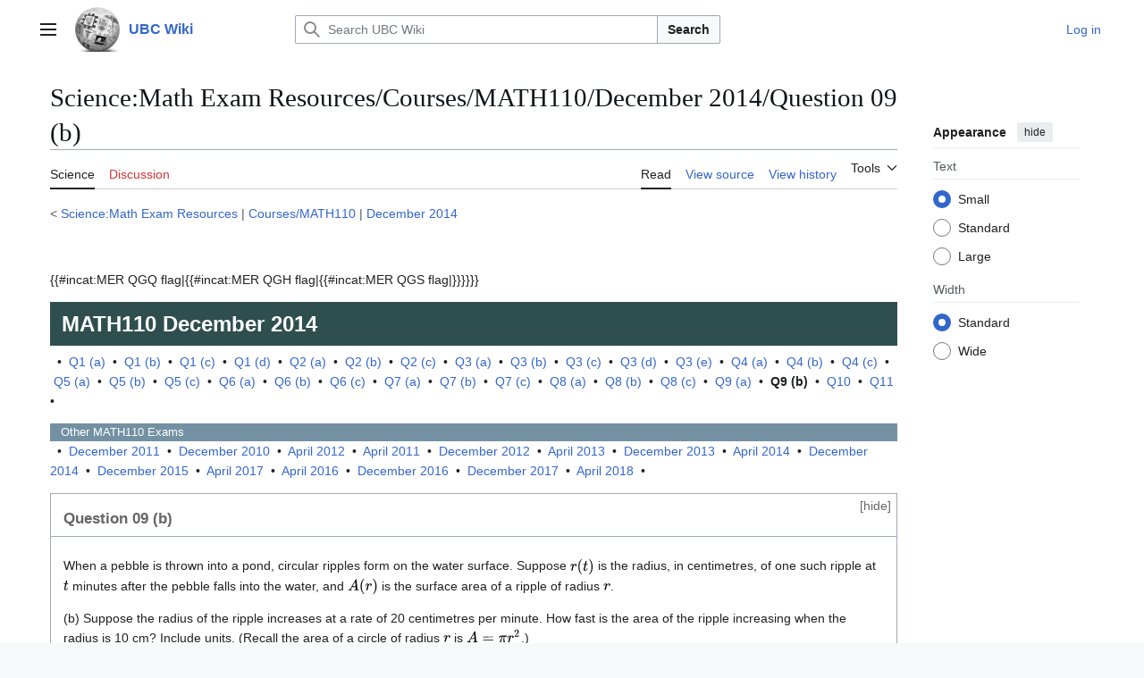

--- FILE ---
content_type: text/html; charset=UTF-8
request_url: https://wiki.ubc.ca/Science:Math_Exam_Resources/Courses/MATH110/December_2014/Question_09_(b)
body_size: 59291
content:
<!DOCTYPE html>
<html class="client-nojs vector-feature-language-in-header-enabled vector-feature-language-in-main-page-header-disabled vector-feature-sticky-header-disabled vector-feature-page-tools-pinned-disabled vector-feature-toc-pinned-clientpref-1 vector-feature-main-menu-pinned-disabled vector-feature-limited-width-clientpref-1 vector-feature-limited-width-content-enabled vector-feature-custom-font-size-clientpref-0 vector-feature-appearance-pinned-clientpref-1 vector-feature-night-mode-disabled skin-theme-clientpref-day vector-toc-not-available" lang="en" dir="ltr">
<head>
<meta charset="UTF-8">
<title>Science:Math Exam Resources/Courses/MATH110/December 2014/Question 09 (b) - UBC Wiki</title>
<script>(function(){var className="client-js vector-feature-language-in-header-enabled vector-feature-language-in-main-page-header-disabled vector-feature-sticky-header-disabled vector-feature-page-tools-pinned-disabled vector-feature-toc-pinned-clientpref-1 vector-feature-main-menu-pinned-disabled vector-feature-limited-width-clientpref-1 vector-feature-limited-width-content-enabled vector-feature-custom-font-size-clientpref-0 vector-feature-appearance-pinned-clientpref-1 vector-feature-night-mode-disabled skin-theme-clientpref-day vector-toc-not-available";var cookie=document.cookie.match(/(?:^|; )mediawikimwclientpreferences=([^;]+)/);if(cookie){cookie[1].split('%2C').forEach(function(pref){className=className.replace(new RegExp('(^| )'+pref.replace(/-clientpref-\w+$|[^\w-]+/g,'')+'-clientpref-\\w+( |$)'),'$1'+pref+'$2');});}document.documentElement.className=className;}());RLCONF={"wgBreakFrames":false,"wgSeparatorTransformTable":["",""],"wgDigitTransformTable":["",""],"wgDefaultDateFormat":"dmy","wgMonthNames":["","January","February","March","April","May","June","July","August","September","October","November","December"],"wgRequestId":"2874a5d318bf629763fd0dcb","wgCanonicalNamespace":"Science","wgCanonicalSpecialPageName":false,"wgNamespaceNumber":130,"wgPageName":"Science:Math_Exam_Resources/Courses/MATH110/December_2014/Question_09_(b)","wgTitle":"Math Exam Resources/Courses/MATH110/December 2014/Question 09 (b)","wgCurRevisionId":484740,"wgRevisionId":484740,"wgArticleId":77911,"wgIsArticle":true,"wgIsRedirect":false,"wgAction":"view","wgUserName":null,"wgUserGroups":["*"],"wgCategories":["Pages using DynamicPageList3 parser tag","MER QGQ flag","MER QGH flag","MER QGS flag","MER CT flag","Pages using DynamicPageList3 parser function"],"wgPageViewLanguage":"en","wgPageContentLanguage":"en","wgPageContentModel":"wikitext","wgRelevantPageName":"Science:Math_Exam_Resources/Courses/MATH110/December_2014/Question_09_(b)","wgRelevantArticleId":77911,"wgIsProbablyEditable":false,"wgRelevantPageIsProbablyEditable":false,"wgRestrictionEdit":[],"wgRestrictionMove":[],"wgVisualEditor":{"pageLanguageCode":"en","pageLanguageDir":"ltr","pageVariantFallbacks":"en"},"wgCiteReferencePreviewsActive":true,"wgMediaViewerOnClick":true,"wgMediaViewerEnabledByDefault":true,"egMapsScriptPath":"/extensions/Maps/","egMapsDebugJS":false,"egMapsAvailableServices":["leaflet","googlemaps3"],"egMapsLeafletLayersApiKeys":{"MapBox":"","MapQuestOpen":"","Thunderforest":"","GeoportailFrance":""},"wgEditSubmitButtonLabelPublish":false};
RLSTATE={"site.styles":"ready","user.styles":"ready","user":"ready","user.options":"loading","ext.math.styles":"ready","skins.vector.search.codex.styles":"ready","skins.vector.styles":"ready","skins.vector.icons":"ready","jquery.makeCollapsible.styles":"ready","ext.visualEditor.desktopArticleTarget.noscript":"ready"};RLPAGEMODULES=["site","mediawiki.page.ready","jquery.makeCollapsible","skins.vector.js","myUploadWizardResources","ext.visualEditor.desktopArticleTarget.init","ext.visualEditor.targetLoader","mmv.bootstrap"];</script>
<script>(RLQ=window.RLQ||[]).push(function(){mw.loader.impl(function(){return["user.options@12s5i",function($,jQuery,require,module){mw.user.tokens.set({"patrolToken":"+\\","watchToken":"+\\","csrfToken":"+\\"});
}];});});</script>
<link rel="stylesheet" href="/load.php?lang=en&amp;modules=ext.math.styles%7Cext.visualEditor.desktopArticleTarget.noscript%7Cjquery.makeCollapsible.styles%7Cskins.vector.icons%2Cstyles%7Cskins.vector.search.codex.styles&amp;only=styles&amp;skin=vector-2022">
<script async="" src="/load.php?lang=en&amp;modules=startup&amp;only=scripts&amp;raw=1&amp;skin=vector-2022"></script>
<meta name="ResourceLoaderDynamicStyles" content="">
<link rel="stylesheet" href="/load.php?lang=en&amp;modules=site.styles&amp;only=styles&amp;skin=vector-2022">
<meta name="generator" content="MediaWiki 1.43.6">
<meta name="robots" content="max-image-preview:standard">
<meta name="format-detection" content="telephone=no">
<meta name="viewport" content="width=1120">
<link rel="search" type="application/opensearchdescription+xml" href="/rest.php/v1/search" title="UBC Wiki (en)">
<link rel="EditURI" type="application/rsd+xml" href="https://wiki.ubc.ca/api.php?action=rsd">
<link rel="alternate" type="application/atom+xml" title="UBC Wiki Atom feed" href="/index.php?title=Special:RecentChanges&amp;feed=atom">
</head>
<body class="skin--responsive skin-vector skin-vector-search-vue mediawiki ltr sitedir-ltr mw-hide-empty-elt ns-130 ns-subject page-Science_Math_Exam_Resources_Courses_MATH110_December_2014_Question_09_b rootpage-Science_Math_Exam_Resources skin-vector-2022 action-view"><a class="mw-jump-link" href="#bodyContent">Jump to content</a>
<div class="vector-header-container">
	<header class="vector-header mw-header">
		<div class="vector-header-start">
			<nav class="vector-main-menu-landmark" aria-label="Site">
				
<div id="vector-main-menu-dropdown" class="vector-dropdown vector-main-menu-dropdown vector-button-flush-left vector-button-flush-right"  >
	<input type="checkbox" id="vector-main-menu-dropdown-checkbox" role="button" aria-haspopup="true" data-event-name="ui.dropdown-vector-main-menu-dropdown" class="vector-dropdown-checkbox "  aria-label="Main menu"  >
	<label id="vector-main-menu-dropdown-label" for="vector-main-menu-dropdown-checkbox" class="vector-dropdown-label cdx-button cdx-button--fake-button cdx-button--fake-button--enabled cdx-button--weight-quiet cdx-button--icon-only " aria-hidden="true"  ><span class="vector-icon mw-ui-icon-menu mw-ui-icon-wikimedia-menu"></span>

<span class="vector-dropdown-label-text">Main menu</span>
	</label>
	<div class="vector-dropdown-content">


				<div id="vector-main-menu-unpinned-container" class="vector-unpinned-container">
		
<div id="vector-main-menu" class="vector-main-menu vector-pinnable-element">
	<div
	class="vector-pinnable-header vector-main-menu-pinnable-header vector-pinnable-header-unpinned"
	data-feature-name="main-menu-pinned"
	data-pinnable-element-id="vector-main-menu"
	data-pinned-container-id="vector-main-menu-pinned-container"
	data-unpinned-container-id="vector-main-menu-unpinned-container"
>
	<div class="vector-pinnable-header-label">Main menu</div>
	<button class="vector-pinnable-header-toggle-button vector-pinnable-header-pin-button" data-event-name="pinnable-header.vector-main-menu.pin">move to sidebar</button>
	<button class="vector-pinnable-header-toggle-button vector-pinnable-header-unpin-button" data-event-name="pinnable-header.vector-main-menu.unpin">hide</button>
</div>

	
<div id="p-navigation" class="vector-menu mw-portlet mw-portlet-navigation"  >
	<div class="vector-menu-heading">
		Navigation
	</div>
	<div class="vector-menu-content">
		
		<ul class="vector-menu-content-list">
			
			<li id="n-Create-a-New-Page" class="mw-list-item"><a href="/UBC_Wiki:Create_a_New_Page"><span>Create a New Page</span></a></li><li id="n-mainpage" class="mw-list-item"><a href="/Main_Page" title="Visit the main page [z]" accesskey="z"><span>Main Page</span></a></li><li id="n-categories" class="mw-list-item"><a href="/Special:Categories"><span>Categories</span></a></li><li id="n-Contents" class="mw-list-item"><a href="/Special:AllPages"><span>Contents</span></a></li><li id="n-recentchanges" class="mw-list-item"><a href="/Special:RecentChanges" title="A list of recent changes in the wiki [r]" accesskey="r"><span>Recent changes</span></a></li><li id="n-Help-&amp;-Support" class="mw-list-item"><a href="/Help:Contents"><span>Help &amp; Support</span></a></li>
		</ul>
		
	</div>
</div>

	
	
<div id="p-Wiki_Spaces" class="vector-menu mw-portlet mw-portlet-Wiki_Spaces"  >
	<div class="vector-menu-heading">
		Wiki Spaces
	</div>
	<div class="vector-menu-content">
		
		<ul class="vector-menu-content-list">
			
			<li id="n-Main" class="mw-list-item"><a href="/Main_Space"><span>Main</span></a></li><li id="n-Course" class="mw-list-item"><a href="/Course"><span>Course</span></a></li><li id="n-Documentation" class="mw-list-item"><a href="/Documentation"><span>Documentation</span></a></li><li id="n-Sandbox" class="mw-list-item"><a href="/Sandbox"><span>Sandbox</span></a></li><li id="n-UBC-Wiki-Books" class="mw-list-item"><a href="/UBC_Wiki_Books"><span>UBC Wiki Books</span></a></li>
		</ul>
		
	</div>
</div>

</div>

				</div>

	</div>
</div>

		</nav>
			
<a href="/Main_Page" class="mw-logo">
	<img class="mw-logo-icon" src="/images/a/af/Ubcwiki_logo_icon.png" alt="" aria-hidden="true" height="50" width="50">
	<span class="mw-logo-container skin-invert">
		<strong class="mw-logo-wordmark">UBC Wiki</strong>
	</span>
</a>

		</div>
		<div class="vector-header-end">
			
<div id="p-search" role="search" class="vector-search-box-vue  vector-search-box-collapses vector-search-box-show-thumbnail vector-search-box-auto-expand-width vector-search-box">
	<a href="/Special:Search" class="cdx-button cdx-button--fake-button cdx-button--fake-button--enabled cdx-button--weight-quiet cdx-button--icon-only search-toggle" title="Search UBC Wiki [f]" accesskey="f"><span class="vector-icon mw-ui-icon-search mw-ui-icon-wikimedia-search"></span>

<span>Search</span>
	</a>
	<div class="vector-typeahead-search-container">
		<div class="cdx-typeahead-search cdx-typeahead-search--show-thumbnail cdx-typeahead-search--auto-expand-width">
			<form action="/index.php" id="searchform" class="cdx-search-input cdx-search-input--has-end-button">
				<div id="simpleSearch" class="cdx-search-input__input-wrapper"  data-search-loc="header-moved">
					<div class="cdx-text-input cdx-text-input--has-start-icon">
						<input
							class="cdx-text-input__input"
							 type="search" name="search" placeholder="Search UBC Wiki" aria-label="Search UBC Wiki" autocapitalize="sentences" title="Search UBC Wiki [f]" accesskey="f" id="searchInput"
							>
						<span class="cdx-text-input__icon cdx-text-input__start-icon"></span>
					</div>
					<input type="hidden" name="title" value="Special:Search">
				</div>
				<button class="cdx-button cdx-search-input__end-button">Search</button>
			</form>
		</div>
	</div>
</div>

			<nav class="vector-user-links vector-user-links-wide" aria-label="Personal tools">
	<div class="vector-user-links-main">
	
<div id="p-vector-user-menu-preferences" class="vector-menu mw-portlet emptyPortlet"  >
	<div class="vector-menu-content">
		
		<ul class="vector-menu-content-list">
			
			
		</ul>
		
	</div>
</div>

	
<div id="p-vector-user-menu-userpage" class="vector-menu mw-portlet emptyPortlet"  >
	<div class="vector-menu-content">
		
		<ul class="vector-menu-content-list">
			
			
		</ul>
		
	</div>
</div>

	<nav class="vector-appearance-landmark" aria-label="Appearance">
		
<div id="vector-appearance-dropdown" class="vector-dropdown "  title="Change the appearance of the page&#039;s font size, width, and color" >
	<input type="checkbox" id="vector-appearance-dropdown-checkbox" role="button" aria-haspopup="true" data-event-name="ui.dropdown-vector-appearance-dropdown" class="vector-dropdown-checkbox "  aria-label="Appearance"  >
	<label id="vector-appearance-dropdown-label" for="vector-appearance-dropdown-checkbox" class="vector-dropdown-label cdx-button cdx-button--fake-button cdx-button--fake-button--enabled cdx-button--weight-quiet cdx-button--icon-only " aria-hidden="true"  ><span class="vector-icon mw-ui-icon-appearance mw-ui-icon-wikimedia-appearance"></span>

<span class="vector-dropdown-label-text">Appearance</span>
	</label>
	<div class="vector-dropdown-content">


			<div id="vector-appearance-unpinned-container" class="vector-unpinned-container">
				
			</div>
		
	</div>
</div>

	</nav>
	
<div id="p-vector-user-menu-notifications" class="vector-menu mw-portlet emptyPortlet"  >
	<div class="vector-menu-content">
		
		<ul class="vector-menu-content-list">
			
			
		</ul>
		
	</div>
</div>

	
<div id="p-vector-user-menu-overflow" class="vector-menu mw-portlet"  >
	<div class="vector-menu-content">
		
		<ul class="vector-menu-content-list">
			<li id="pt-login-2" class="user-links-collapsible-item mw-list-item user-links-collapsible-item"><a data-mw="interface" href="/index.php?title=Special:UserLogin&amp;returnto=Science%3AMath+Exam+Resources%2FCourses%2FMATH110%2FDecember+2014%2FQuestion+09+%28b%29" title="You are encouraged to log in; however, it is not mandatory [o]" accesskey="o" class=""><span>Log in</span></a>
</li>

			
		</ul>
		
	</div>
</div>

	</div>
	
<div id="vector-user-links-dropdown" class="vector-dropdown vector-user-menu vector-button-flush-right vector-user-menu-logged-out user-links-collapsible-item"  title="More options" >
	<input type="checkbox" id="vector-user-links-dropdown-checkbox" role="button" aria-haspopup="true" data-event-name="ui.dropdown-vector-user-links-dropdown" class="vector-dropdown-checkbox "  aria-label="Personal tools"  >
	<label id="vector-user-links-dropdown-label" for="vector-user-links-dropdown-checkbox" class="vector-dropdown-label cdx-button cdx-button--fake-button cdx-button--fake-button--enabled cdx-button--weight-quiet cdx-button--icon-only " aria-hidden="true"  ><span class="vector-icon mw-ui-icon-ellipsis mw-ui-icon-wikimedia-ellipsis"></span>

<span class="vector-dropdown-label-text">Personal tools</span>
	</label>
	<div class="vector-dropdown-content">


		
<div id="p-personal" class="vector-menu mw-portlet mw-portlet-personal user-links-collapsible-item"  title="User menu" >
	<div class="vector-menu-content">
		
		<ul class="vector-menu-content-list">
			
			<li id="pt-login" class="user-links-collapsible-item mw-list-item"><a href="/index.php?title=Special:UserLogin&amp;returnto=Science%3AMath+Exam+Resources%2FCourses%2FMATH110%2FDecember+2014%2FQuestion+09+%28b%29" title="You are encouraged to log in; however, it is not mandatory [o]" accesskey="o"><span class="vector-icon mw-ui-icon-logIn mw-ui-icon-wikimedia-logIn"></span> <span>Log in</span></a></li>
		</ul>
		
	</div>
</div>

	
	</div>
</div>

</nav>

		</div>
	</header>
</div>
<div class="mw-page-container">
	<div class="mw-page-container-inner">
		<div class="vector-sitenotice-container">
			<div id="siteNotice"></div>
		</div>
		<div class="vector-column-start">
			<div class="vector-main-menu-container">
		<div id="mw-navigation">
			<nav id="mw-panel" class="vector-main-menu-landmark" aria-label="Site">
				<div id="vector-main-menu-pinned-container" class="vector-pinned-container">
				
				</div>
		</nav>
		</div>
	</div>
</div>
		<div class="mw-content-container">
			<main id="content" class="mw-body">
				<header class="mw-body-header vector-page-titlebar">
					<h1 id="firstHeading" class="firstHeading mw-first-heading"><span style="/* attempt to bypass $wgRestrictDisplayTitle */">Science:Math Exam Resources/Courses/MATH110/December 2014/Question 09 (b)</span></h1>
				</header>
				<div class="vector-page-toolbar">
					<div class="vector-page-toolbar-container">
						<div id="left-navigation">
							<nav aria-label="Namespaces">
								
<div id="p-associated-pages" class="vector-menu vector-menu-tabs mw-portlet mw-portlet-associated-pages"  >
	<div class="vector-menu-content">
		
		<ul class="vector-menu-content-list">
			
			<li id="ca-nstab-science" class="selected vector-tab-noicon mw-list-item"><a href="/Science:Math_Exam_Resources/Courses/MATH110/December_2014/Question_09_(b)" title="View the subject page [c]" accesskey="c"><span>Science</span></a></li><li id="ca-talk" class="new vector-tab-noicon mw-list-item"><a href="/index.php?title=Science_talk:Math_Exam_Resources/Courses/MATH110/December_2014/Question_09_(b)&amp;action=edit&amp;redlink=1" rel="discussion" class="new" title="Discussion about the content page (page does not exist) [t]" accesskey="t"><span>Discussion</span></a></li>
		</ul>
		
	</div>
</div>

								
<div id="vector-variants-dropdown" class="vector-dropdown emptyPortlet"  >
	<input type="checkbox" id="vector-variants-dropdown-checkbox" role="button" aria-haspopup="true" data-event-name="ui.dropdown-vector-variants-dropdown" class="vector-dropdown-checkbox " aria-label="Change language variant"   >
	<label id="vector-variants-dropdown-label" for="vector-variants-dropdown-checkbox" class="vector-dropdown-label cdx-button cdx-button--fake-button cdx-button--fake-button--enabled cdx-button--weight-quiet" aria-hidden="true"  ><span class="vector-dropdown-label-text">English</span>
	</label>
	<div class="vector-dropdown-content">


					
<div id="p-variants" class="vector-menu mw-portlet mw-portlet-variants emptyPortlet"  >
	<div class="vector-menu-content">
		
		<ul class="vector-menu-content-list">
			
			
		</ul>
		
	</div>
</div>

				
	</div>
</div>

							</nav>
						</div>
						<div id="right-navigation" class="vector-collapsible">
							<nav aria-label="Views">
								
<div id="p-views" class="vector-menu vector-menu-tabs mw-portlet mw-portlet-views"  >
	<div class="vector-menu-content">
		
		<ul class="vector-menu-content-list">
			
			<li id="ca-view" class="selected vector-tab-noicon mw-list-item"><a href="/Science:Math_Exam_Resources/Courses/MATH110/December_2014/Question_09_(b)"><span>Read</span></a></li><li id="ca-viewsource" class="vector-tab-noicon mw-list-item"><a href="/index.php?title=Science:Math_Exam_Resources/Courses/MATH110/December_2014/Question_09_(b)&amp;action=edit" title="This page is protected.&#10;You can view its source [e]" accesskey="e"><span>View source</span></a></li><li id="ca-history" class="vector-tab-noicon mw-list-item"><a href="/index.php?title=Science:Math_Exam_Resources/Courses/MATH110/December_2014/Question_09_(b)&amp;action=history" title="Past revisions of this page [h]" accesskey="h"><span>View history</span></a></li>
		</ul>
		
	</div>
</div>

							</nav>
				
							<nav class="vector-page-tools-landmark" aria-label="Page tools">
								
<div id="vector-page-tools-dropdown" class="vector-dropdown vector-page-tools-dropdown"  >
	<input type="checkbox" id="vector-page-tools-dropdown-checkbox" role="button" aria-haspopup="true" data-event-name="ui.dropdown-vector-page-tools-dropdown" class="vector-dropdown-checkbox "  aria-label="Tools"  >
	<label id="vector-page-tools-dropdown-label" for="vector-page-tools-dropdown-checkbox" class="vector-dropdown-label cdx-button cdx-button--fake-button cdx-button--fake-button--enabled cdx-button--weight-quiet" aria-hidden="true"  ><span class="vector-dropdown-label-text">Tools</span>
	</label>
	<div class="vector-dropdown-content">


									<div id="vector-page-tools-unpinned-container" class="vector-unpinned-container">
						
<div id="vector-page-tools" class="vector-page-tools vector-pinnable-element">
	<div
	class="vector-pinnable-header vector-page-tools-pinnable-header vector-pinnable-header-unpinned"
	data-feature-name="page-tools-pinned"
	data-pinnable-element-id="vector-page-tools"
	data-pinned-container-id="vector-page-tools-pinned-container"
	data-unpinned-container-id="vector-page-tools-unpinned-container"
>
	<div class="vector-pinnable-header-label">Tools</div>
	<button class="vector-pinnable-header-toggle-button vector-pinnable-header-pin-button" data-event-name="pinnable-header.vector-page-tools.pin">move to sidebar</button>
	<button class="vector-pinnable-header-toggle-button vector-pinnable-header-unpin-button" data-event-name="pinnable-header.vector-page-tools.unpin">hide</button>
</div>

	
<div id="p-cactions" class="vector-menu mw-portlet mw-portlet-cactions emptyPortlet vector-has-collapsible-items"  title="More options" >
	<div class="vector-menu-heading">
		Actions
	</div>
	<div class="vector-menu-content">
		
		<ul class="vector-menu-content-list">
			
			<li id="ca-more-view" class="selected vector-more-collapsible-item mw-list-item"><a href="/Science:Math_Exam_Resources/Courses/MATH110/December_2014/Question_09_(b)"><span>Read</span></a></li><li id="ca-more-viewsource" class="vector-more-collapsible-item mw-list-item"><a href="/index.php?title=Science:Math_Exam_Resources/Courses/MATH110/December_2014/Question_09_(b)&amp;action=edit"><span>View source</span></a></li><li id="ca-more-history" class="vector-more-collapsible-item mw-list-item"><a href="/index.php?title=Science:Math_Exam_Resources/Courses/MATH110/December_2014/Question_09_(b)&amp;action=history"><span>View history</span></a></li>
		</ul>
		
	</div>
</div>

<div id="p-tb" class="vector-menu mw-portlet mw-portlet-tb"  >
	<div class="vector-menu-heading">
		General
	</div>
	<div class="vector-menu-content">
		
		<ul class="vector-menu-content-list">
			
			<li id="t-whatlinkshere" class="mw-list-item"><a href="/Special:WhatLinksHere/Science:Math_Exam_Resources/Courses/MATH110/December_2014/Question_09_(b)" title="A list of all wiki pages that link here [j]" accesskey="j"><span>What links here</span></a></li><li id="t-recentchangeslinked" class="mw-list-item"><a href="/Special:RecentChangesLinked/Science:Math_Exam_Resources/Courses/MATH110/December_2014/Question_09_(b)" rel="nofollow" title="Recent changes in pages linked from this page [k]" accesskey="k"><span>Related changes</span></a></li><li id="t-upload" class="mw-list-item"><a href="/Special:UploadWizard" title="Upload files [u]" accesskey="u"><span>Upload file</span></a></li><li id="t-specialpages" class="mw-list-item"><a href="/Special:SpecialPages" title="A list of all special pages [q]" accesskey="q"><span>Special pages</span></a></li><li id="t-print" class="mw-list-item"><a href="javascript:print();" rel="alternate" title="Printable version of this page [p]" accesskey="p"><span>Printable version</span></a></li><li id="t-permalink" class="mw-list-item"><a href="/index.php?title=Science:Math_Exam_Resources/Courses/MATH110/December_2014/Question_09_(b)&amp;oldid=484740" title="Permanent link to this revision of this page"><span>Permanent link</span></a></li><li id="t-info" class="mw-list-item"><a href="/index.php?title=Science:Math_Exam_Resources/Courses/MATH110/December_2014/Question_09_(b)&amp;action=info" title="More information about this page"><span>Page information</span></a></li><li id="embed-page" class="mw-list-item"><a href="#" onclick="if($(&quot;#article_embed&quot;).length == 0) {$(&quot;#embed-page&quot;).parent().append(&#039;&lt;div id=&quot;article_embed&quot;&gt;&lt;span style=&quot;font-size:10px;&quot;&gt;Canvas:&lt;/span&gt;&lt;textarea style=&quot;margin:0; width:95%;font-size:10px; height:120px;&quot; onClick=&quot;this.select();&quot;&gt;&lt;iframe style=&quot;height: 100vh; width: 100%; border: 0 none;&quot; src=&quot;https://wiki.ubc.ca/index.php/Science%3AMath_Exam_Resources%2FCourses%2FMATH110%2FDecember_2014%2FQuestion_09_%28b%29?action=render&quot;&gt;&lt;/iframe&gt;&lt;/textarea&gt;&lt;br/&gt;&lt;span style=&quot;font-size:10px;&quot;&gt;Others:&lt;/span&gt;&lt;textarea style=&quot;margin:0; width:95%;font-size:10px; height:120px;&quot; onClick=&quot;this.select();&quot;&gt;&lt;script type=&quot;text/javascript&quot;&gt;document.write(\&#039;&lt;script type=&quot;text/javascript&quot; charset=&quot;utf-8&quot; src=&quot;https://wiki.ubc.ca/extensions/EmbedPage/getPage.php?title=/index.php/Science%3AMath_Exam_Resources%2FCourses%2FMATH110%2FDecember_2014%2FQuestion_09_%28b%29&amp;referer=&#039; + document.location.href + &#039; &quot;&gt;&lt;\/script&gt;\&#039;);&lt;/script&gt;&lt;/textarea&gt;&lt;/div&gt;&#039;);} else {$(&#039;#article_embed&#039;).toggle();}; return false;"><span>Embed Page</span></a></li>
		</ul>
		
	</div>
</div>

</div>

									</div>
				
	</div>
</div>

							</nav>
						</div>
					</div>
				</div>
				<div class="vector-column-end">
					<div class="vector-sticky-pinned-container">
						<nav class="vector-page-tools-landmark" aria-label="Page tools">
							<div id="vector-page-tools-pinned-container" class="vector-pinned-container">
				
							</div>
		</nav>
						<nav class="vector-appearance-landmark" aria-label="Appearance">
							<div id="vector-appearance-pinned-container" class="vector-pinned-container">
				<div id="vector-appearance" class="vector-appearance vector-pinnable-element">
	<div
	class="vector-pinnable-header vector-appearance-pinnable-header vector-pinnable-header-pinned"
	data-feature-name="appearance-pinned"
	data-pinnable-element-id="vector-appearance"
	data-pinned-container-id="vector-appearance-pinned-container"
	data-unpinned-container-id="vector-appearance-unpinned-container"
>
	<div class="vector-pinnable-header-label">Appearance</div>
	<button class="vector-pinnable-header-toggle-button vector-pinnable-header-pin-button" data-event-name="pinnable-header.vector-appearance.pin">move to sidebar</button>
	<button class="vector-pinnable-header-toggle-button vector-pinnable-header-unpin-button" data-event-name="pinnable-header.vector-appearance.unpin">hide</button>
</div>


</div>

							</div>
		</nav>
					</div>
				</div>
				<div id="bodyContent" class="vector-body" aria-labelledby="firstHeading" data-mw-ve-target-container>
					<div class="vector-body-before-content">
							<div class="mw-indicators">
		</div>

						<div id="siteSub" class="noprint">From UBC Wiki</div>
					</div>
					<div id="contentSub"><div id="mw-content-subtitle"><div class="subpages">&lt; <bdi dir="ltr"><a href="/Science:Math_Exam_Resources" title="Science:Math Exam Resources">Science:Math Exam Resources</a></bdi> | <bdi dir="ltr"><a href="/Science:Math_Exam_Resources/Courses/MATH110" title="Science:Math Exam Resources/Courses/MATH110">Courses/MATH110</a></bdi> | <bdi dir="ltr"><a href="/Science:Math_Exam_Resources/Courses/MATH110/December_2014" title="Science:Math Exam Resources/Courses/MATH110/December 2014">December 2014</a></bdi></div></div></div>
					
					
					<div id="mw-content-text" class="mw-body-content"><div class="mw-content-ltr mw-parser-output" lang="en" dir="ltr"><p><br />
</p><p>
{{#incat:MER QGQ flag|{{#incat:MER QGH flag|{{#incat:MER QGS flag|}}}}}}</p><div style="font-size:18pt; line-height:100%; color:#ffffff; background:#2F4F4F; position: relative; padding:1ex;"><b>MATH110</b> <b>December 2014</b></div><p>
&#160; &#8226; &#160;<a href="/Science:Math_Exam_Resources/Courses/MATH110/December_2014/Question_01_(a)" title="Science:Math Exam Resources/Courses/MATH110/December 2014/Question 01 (a)">Q1 (a)</a>&#160; &#8226; &#160;<a href="/Science:Math_Exam_Resources/Courses/MATH110/December_2014/Question_01_(b)" title="Science:Math Exam Resources/Courses/MATH110/December 2014/Question 01 (b)">Q1 (b)</a>&#160; &#8226; &#160;<a href="/Science:Math_Exam_Resources/Courses/MATH110/December_2014/Question_01_(c)" title="Science:Math Exam Resources/Courses/MATH110/December 2014/Question 01 (c)">Q1 (c)</a>&#160; &#8226; &#160;<a href="/Science:Math_Exam_Resources/Courses/MATH110/December_2014/Question_01_(d)" title="Science:Math Exam Resources/Courses/MATH110/December 2014/Question 01 (d)">Q1 (d)</a>&#160; &#8226; &#160;<a href="/Science:Math_Exam_Resources/Courses/MATH110/December_2014/Question_02_(a)" title="Science:Math Exam Resources/Courses/MATH110/December 2014/Question 02 (a)">Q2 (a)</a>&#160; &#8226; &#160;<a href="/Science:Math_Exam_Resources/Courses/MATH110/December_2014/Question_02_(b)" title="Science:Math Exam Resources/Courses/MATH110/December 2014/Question 02 (b)">Q2 (b)</a>&#160; &#8226; &#160;<a href="/Science:Math_Exam_Resources/Courses/MATH110/December_2014/Question_02_(c)" title="Science:Math Exam Resources/Courses/MATH110/December 2014/Question 02 (c)">Q2 (c)</a>&#160; &#8226; &#160;<a href="/Science:Math_Exam_Resources/Courses/MATH110/December_2014/Question_03_(a)" title="Science:Math Exam Resources/Courses/MATH110/December 2014/Question 03 (a)">Q3 (a)</a>&#160; &#8226; &#160;<a href="/Science:Math_Exam_Resources/Courses/MATH110/December_2014/Question_03_(b)" title="Science:Math Exam Resources/Courses/MATH110/December 2014/Question 03 (b)">Q3 (b)</a>&#160; &#8226; &#160;<a href="/Science:Math_Exam_Resources/Courses/MATH110/December_2014/Question_03_(c)" title="Science:Math Exam Resources/Courses/MATH110/December 2014/Question 03 (c)">Q3 (c)</a>&#160; &#8226; &#160;<a href="/Science:Math_Exam_Resources/Courses/MATH110/December_2014/Question_03_(d)" title="Science:Math Exam Resources/Courses/MATH110/December 2014/Question 03 (d)">Q3 (d)</a>&#160; &#8226; &#160;<a href="/Science:Math_Exam_Resources/Courses/MATH110/December_2014/Question_03_(e)" title="Science:Math Exam Resources/Courses/MATH110/December 2014/Question 03 (e)">Q3 (e)</a>&#160; &#8226; &#160;<a href="/Science:Math_Exam_Resources/Courses/MATH110/December_2014/Question_04_(a)" title="Science:Math Exam Resources/Courses/MATH110/December 2014/Question 04 (a)">Q4 (a)</a>&#160; &#8226; &#160;<a href="/Science:Math_Exam_Resources/Courses/MATH110/December_2014/Question_04_(b)" title="Science:Math Exam Resources/Courses/MATH110/December 2014/Question 04 (b)">Q4 (b)</a>&#160; &#8226; &#160;<a href="/Science:Math_Exam_Resources/Courses/MATH110/December_2014/Question_04_(c)" title="Science:Math Exam Resources/Courses/MATH110/December 2014/Question 04 (c)">Q4 (c)</a>&#160; &#8226; &#160;<a href="/Science:Math_Exam_Resources/Courses/MATH110/December_2014/Question_05_(a)" title="Science:Math Exam Resources/Courses/MATH110/December 2014/Question 05 (a)">Q5 (a)</a>&#160; &#8226; &#160;<a href="/Science:Math_Exam_Resources/Courses/MATH110/December_2014/Question_05_(b)" title="Science:Math Exam Resources/Courses/MATH110/December 2014/Question 05 (b)">Q5 (b)</a>&#160; &#8226; &#160;<a href="/Science:Math_Exam_Resources/Courses/MATH110/December_2014/Question_05_(c)" title="Science:Math Exam Resources/Courses/MATH110/December 2014/Question 05 (c)">Q5 (c)</a>&#160; &#8226; &#160;<a href="/Science:Math_Exam_Resources/Courses/MATH110/December_2014/Question_06_(a)" title="Science:Math Exam Resources/Courses/MATH110/December 2014/Question 06 (a)">Q6 (a)</a>&#160; &#8226; &#160;<a href="/Science:Math_Exam_Resources/Courses/MATH110/December_2014/Question_06_(b)" title="Science:Math Exam Resources/Courses/MATH110/December 2014/Question 06 (b)">Q6 (b)</a>&#160; &#8226; &#160;<a href="/Science:Math_Exam_Resources/Courses/MATH110/December_2014/Question_06_(c)" title="Science:Math Exam Resources/Courses/MATH110/December 2014/Question 06 (c)">Q6 (c)</a>&#160; &#8226; &#160;<a href="/Science:Math_Exam_Resources/Courses/MATH110/December_2014/Question_07_(a)" title="Science:Math Exam Resources/Courses/MATH110/December 2014/Question 07 (a)">Q7 (a)</a>&#160; &#8226; &#160;<a href="/Science:Math_Exam_Resources/Courses/MATH110/December_2014/Question_07_(b)" title="Science:Math Exam Resources/Courses/MATH110/December 2014/Question 07 (b)">Q7 (b)</a>&#160; &#8226; &#160;<a href="/Science:Math_Exam_Resources/Courses/MATH110/December_2014/Question_07_(c)" title="Science:Math Exam Resources/Courses/MATH110/December 2014/Question 07 (c)">Q7 (c)</a>&#160; &#8226; &#160;<a href="/Science:Math_Exam_Resources/Courses/MATH110/December_2014/Question_08_(a)" title="Science:Math Exam Resources/Courses/MATH110/December 2014/Question 08 (a)">Q8 (a)</a>&#160; &#8226; &#160;<a href="/Science:Math_Exam_Resources/Courses/MATH110/December_2014/Question_08_(b)" title="Science:Math Exam Resources/Courses/MATH110/December 2014/Question 08 (b)">Q8 (b)</a>&#160; &#8226; &#160;<a href="/Science:Math_Exam_Resources/Courses/MATH110/December_2014/Question_08_(c)" title="Science:Math Exam Resources/Courses/MATH110/December 2014/Question 08 (c)">Q8 (c)</a>&#160; &#8226; &#160;<a href="/Science:Math_Exam_Resources/Courses/MATH110/December_2014/Question_09_(a)" title="Science:Math Exam Resources/Courses/MATH110/December 2014/Question 09 (a)">Q9 (a)</a>&#160; &#8226; &#160;<a class="mw-selflink selflink">Q9 (b)</a>&#160; &#8226; &#160;<a href="/Science:Math_Exam_Resources/Courses/MATH110/December_2014/Question_10" title="Science:Math Exam Resources/Courses/MATH110/December 2014/Question 10">Q10</a>&#160; &#8226; &#160;<a href="/Science:Math_Exam_Resources/Courses/MATH110/December_2014/Question_11" title="Science:Math Exam Resources/Courses/MATH110/December 2014/Question 11">Q11</a>&#160; &#8226; &#160;</p><div class="mw-customtoggle-2" style="cursor:pointer;background:#7491A3; font-weight:normal; color: white; font-size:10pt; width:100%; text-align:left;">&#160;&#160;&#160;Other <a href="/Science:Math_Exam_Resources/Courses/MATH110" title="Science:Math Exam Resources/Courses/MATH110"><span style="color: white">MATH110</span></a> Exams</div>
<div class="mw-collapsible" style="" id="mw-customcollapsible-2"><div class="mw-collapsible-content" style="">&#160; &#8226; &#160;<a href="/Science:Math_Exam_Resources/Courses/MATH110/December_2011" title="Science:Math Exam Resources/Courses/MATH110/December 2011">December 2011</a>&#160; &#8226; &#160;<a href="/Science:Math_Exam_Resources/Courses/MATH110/December_2010" title="Science:Math Exam Resources/Courses/MATH110/December 2010">December 2010</a>&#160; &#8226; &#160;<a href="/Science:Math_Exam_Resources/Courses/MATH110/April_2012" title="Science:Math Exam Resources/Courses/MATH110/April 2012">April 2012</a>&#160; &#8226; &#160;<a href="/Science:Math_Exam_Resources/Courses/MATH110/April_2011" title="Science:Math Exam Resources/Courses/MATH110/April 2011">April 2011</a>&#160; &#8226; &#160;<a href="/Science:Math_Exam_Resources/Courses/MATH110/December_2012" title="Science:Math Exam Resources/Courses/MATH110/December 2012">December 2012</a>&#160; &#8226; &#160;<a href="/Science:Math_Exam_Resources/Courses/MATH110/April_2013" title="Science:Math Exam Resources/Courses/MATH110/April 2013">April 2013</a>&#160; &#8226; &#160;<a href="/Science:Math_Exam_Resources/Courses/MATH110/December_2013" title="Science:Math Exam Resources/Courses/MATH110/December 2013">December 2013</a>&#160; &#8226; &#160;<a href="/Science:Math_Exam_Resources/Courses/MATH110/April_2014" title="Science:Math Exam Resources/Courses/MATH110/April 2014">April 2014</a>&#160; &#8226; &#160;<a href="/Science:Math_Exam_Resources/Courses/MATH110/December_2014" title="Science:Math Exam Resources/Courses/MATH110/December 2014">December 2014</a>&#160; &#8226; &#160;<a href="/Science:Math_Exam_Resources/Courses/MATH110/December_2015" title="Science:Math Exam Resources/Courses/MATH110/December 2015">December 2015</a>&#160; &#8226; &#160;<a href="/Science:Math_Exam_Resources/Courses/MATH110/April_2017" title="Science:Math Exam Resources/Courses/MATH110/April 2017">April 2017</a>&#160; &#8226; &#160;<a href="/Science:Math_Exam_Resources/Courses/MATH110/April_2016" title="Science:Math Exam Resources/Courses/MATH110/April 2016">April 2016</a>&#160; &#8226; &#160;<a href="/Science:Math_Exam_Resources/Courses/MATH110/December_2016" title="Science:Math Exam Resources/Courses/MATH110/December 2016">December 2016</a>&#160; &#8226; &#160;<a href="/Science:Math_Exam_Resources/Courses/MATH110/December_2017" title="Science:Math Exam Resources/Courses/MATH110/December 2017">December 2017</a>&#160; &#8226; &#160;<a href="/Science:Math_Exam_Resources/Courses/MATH110/April_2018" title="Science:Math Exam Resources/Courses/MATH110/April 2018">April 2018</a>&#160; &#8226; &#160;</div></div>
<table class="collapsible wikitable" width="100%" style="background: #FFFFFF;">
<tbody><tr>
<th style="padding-left:1em; text-align: left; background:#FFFFFF; color:#666666;"><h3 style="color:#666666;"><span id="Question_09_.28b.29"></span><span class="mw-headline" id="Question_09_(b)">Question 09 (b) <font size="1"></font></span></h3>
</th></tr>
<tr>
<td style="padding:1em">
<p>When a pebble is thrown into a pond, circular ripples form on the water surface. Suppose <span class="mwe-math-element"><span class="mwe-math-mathml-inline mwe-math-mathml-a11y" style="display: none;"><math xmlns="http://www.w3.org/1998/Math/MathML" alttext="{\textstyle r(t)}">
  <semantics>
    <mrow class="MJX-TeXAtom-ORD">
      <mstyle displaystyle="false" scriptlevel="0">
        <mi>r</mi>
        <mo stretchy="false">(</mo>
        <mi>t</mi>
        <mo stretchy="false">)</mo>
      </mstyle>
    </mrow>
    <annotation encoding="application/x-tex">{\textstyle r(t)}</annotation>
  </semantics>
</math></span><img src="https://wiki.ubc.ca/api/rest_v1/media/math/render/svg/35d04b55151967d0ceae3d9b1d4319589a0acbd1" class="mwe-math-fallback-image-inline mw-invert skin-invert" aria-hidden="true" style="vertical-align: -0.838ex; width:3.698ex; height:2.843ex;" alt="{\textstyle r(t)}"></span> is the radius, in centimetres, of one such ripple at <span class="mwe-math-element"><span class="mwe-math-mathml-inline mwe-math-mathml-a11y" style="display: none;"><math xmlns="http://www.w3.org/1998/Math/MathML" alttext="{\textstyle t}">
  <semantics>
    <mrow class="MJX-TeXAtom-ORD">
      <mstyle displaystyle="false" scriptlevel="0">
        <mi>t</mi>
      </mstyle>
    </mrow>
    <annotation encoding="application/x-tex">{\textstyle t}</annotation>
  </semantics>
</math></span><img src="https://wiki.ubc.ca/api/rest_v1/media/math/render/svg/b2bc926f90178739fccd01a96c6fa778ab3535d6" class="mwe-math-fallback-image-inline mw-invert skin-invert" aria-hidden="true" style="vertical-align: -0.338ex; width:0.84ex; height:2.009ex;" alt="{\textstyle t}"></span> minutes after the pebble falls into the water, and <span class="mwe-math-element"><span class="mwe-math-mathml-inline mwe-math-mathml-a11y" style="display: none;"><math xmlns="http://www.w3.org/1998/Math/MathML" alttext="{\textstyle A(r)}">
  <semantics>
    <mrow class="MJX-TeXAtom-ORD">
      <mstyle displaystyle="false" scriptlevel="0">
        <mi>A</mi>
        <mo stretchy="false">(</mo>
        <mi>r</mi>
        <mo stretchy="false">)</mo>
      </mstyle>
    </mrow>
    <annotation encoding="application/x-tex">{\textstyle A(r)}</annotation>
  </semantics>
</math></span><img src="https://wiki.ubc.ca/api/rest_v1/media/math/render/svg/baf64e4aa17d0db573a52cc3e7cf6104bff696a3" class="mwe-math-fallback-image-inline mw-invert skin-invert" aria-hidden="true" style="vertical-align: -0.838ex; width:4.601ex; height:2.843ex;" alt="{\textstyle A(r)}"></span> is the surface area of a ripple of radius <span class="mwe-math-element"><span class="mwe-math-mathml-inline mwe-math-mathml-a11y" style="display: none;"><math xmlns="http://www.w3.org/1998/Math/MathML" alttext="{\textstyle r}">
  <semantics>
    <mrow class="MJX-TeXAtom-ORD">
      <mstyle displaystyle="false" scriptlevel="0">
        <mi>r</mi>
      </mstyle>
    </mrow>
    <annotation encoding="application/x-tex">{\textstyle r}</annotation>
  </semantics>
</math></span><img src="https://wiki.ubc.ca/api/rest_v1/media/math/render/svg/f2dfb06630b52c9e18fcc0a4688da10774206729" class="mwe-math-fallback-image-inline mw-invert skin-invert" aria-hidden="true" style="vertical-align: -0.338ex; width:1.049ex; height:1.676ex;" alt="{\textstyle r}"></span>.
</p><p>(b) Suppose the radius of the ripple increases at a rate of 20 centimetres per minute. How fast is the area of the ripple increasing when the radius is 10 cm? Include units. (Recall the area of a circle of radius <span class="mwe-math-element"><span class="mwe-math-mathml-inline mwe-math-mathml-a11y" style="display: none;"><math xmlns="http://www.w3.org/1998/Math/MathML" alttext="{\textstyle r}">
  <semantics>
    <mrow class="MJX-TeXAtom-ORD">
      <mstyle displaystyle="false" scriptlevel="0">
        <mi>r</mi>
      </mstyle>
    </mrow>
    <annotation encoding="application/x-tex">{\textstyle r}</annotation>
  </semantics>
</math></span><img src="https://wiki.ubc.ca/api/rest_v1/media/math/render/svg/f2dfb06630b52c9e18fcc0a4688da10774206729" class="mwe-math-fallback-image-inline mw-invert skin-invert" aria-hidden="true" style="vertical-align: -0.338ex; width:1.049ex; height:1.676ex;" alt="{\textstyle r}"></span> is <span class="mwe-math-element"><span class="mwe-math-mathml-inline mwe-math-mathml-a11y" style="display: none;"><math xmlns="http://www.w3.org/1998/Math/MathML" alttext="{\textstyle A=\pi r^{2}}">
  <semantics>
    <mrow class="MJX-TeXAtom-ORD">
      <mstyle displaystyle="false" scriptlevel="0">
        <mi>A</mi>
        <mo>=</mo>
        <mi>&#x03C0;<!-- π --></mi>
        <msup>
          <mi>r</mi>
          <mrow class="MJX-TeXAtom-ORD">
            <mn>2</mn>
          </mrow>
        </msup>
      </mstyle>
    </mrow>
    <annotation encoding="application/x-tex">{\textstyle A=\pi r^{2}}</annotation>
  </semantics>
</math></span><img src="https://wiki.ubc.ca/api/rest_v1/media/math/render/svg/ccc08d0c138c718ad559cb064806268ce371c7df" class="mwe-math-fallback-image-inline mw-invert skin-invert" aria-hidden="true" style="vertical-align: -0.338ex; width:8.276ex; height:2.509ex;" alt="{\textstyle A=\pi r^{2}}"></span>.)
</p>
</td></tr></tbody></table>
<table width="100%" style="background:#ffffff;">
<tbody><tr>
<td style="text-align:justify; font-size:8pt; color:#666666;">
<p><b>Make sure you understand the problem fully:</b> What is the question asking you to do? Are there specific conditions or constraints that you should take note of? How will you know if your answer is correct from your work only? Can you rephrase the question in your own words in a way that makes sense to you?<br />
</p>
</td></tr>
<tr>
<td style="text-align:justify; font-size:8pt; color:#666666;">
<p><b>If you are stuck</b>, check the hint below. Consider it for a while. Does it give you a new idea on how to approach the problem? If so, try it!
</p>
</td></tr></tbody></table>
<p><br />
</p>
<table class="collapsible wikitable collapsed" width="100%" style="background: #FFFFFF;">
<tbody><tr>
<th style="padding-left:1em; text-align: left; background:#FFFFFF; color:#666666;"><h3 style="color:#666666;"><span class="mw-headline" id="Hint">Hint <font size="1"></font></span></h3>
</th></tr>
<tr>
<td style="padding:1em">
<p>Use the chain rule.
</p>
</td></tr></tbody></table>
<table width="100%" style="background:#ffffff;">
<tbody><tr>
<td style="text-align:justify; font-size:8pt; color:#666666;">
<p>Checking a solution serves two purposes: helping you if, after having used the hint, you still are stuck on the problem; or if you have solved the problem and would like to check your work.
</p>
<ul><li><b>If you are stuck on a problem:</b> Read the solution slowly and as soon as you feel you could finish the problem on your own, hide it and work on the problem. Come back later to the solution if you are stuck or if you want to check your work.</li>
<li><b>If you want to check your work:</b> Don't only focus on the answer, problems are mostly marked for the work you do, make sure you understand all the steps that were required to complete the problem and see if you made mistakes or forgot some aspects. Your goal is to check that your mental process was correct, not only the result.<br /></li></ul>
</td></tr></tbody></table>
<p><br />
</p>
<table class="collapsible wikitable collapsed solutionMER" width="100%" style="background: #FFFFFF;">
<tbody><tr>
<th style="padding-left:1em; text-align: left; background:#FFFFFF; color:#666666;"><h3 style="color:#666666;"><span class="mw-headline" id="Solution">Solution <font size="1"></font></span></h3>
</th></tr>
<tr>
<td style="padding:1em">
<p>Since the radius of the ripple increases at a rate of 20 centimetres per minute, we have <span class="mwe-math-element"><span class="mwe-math-mathml-inline mwe-math-mathml-a11y" style="display: none;"><math xmlns="http://www.w3.org/1998/Math/MathML"  alttext="{\displaystyle {\frac {dr}{dt}}=20(cm/min)}">
  <semantics>
    <mrow class="MJX-TeXAtom-ORD">
      <mstyle displaystyle="true" scriptlevel="0">
        <mrow class="MJX-TeXAtom-ORD">
          <mfrac>
            <mrow>
              <mi>d</mi>
              <mi>r</mi>
            </mrow>
            <mrow>
              <mi>d</mi>
              <mi>t</mi>
            </mrow>
          </mfrac>
        </mrow>
        <mo>=</mo>
        <mn>20</mn>
        <mo stretchy="false">(</mo>
        <mi>c</mi>
        <mi>m</mi>
        <mrow class="MJX-TeXAtom-ORD">
          <mo>/</mo>
        </mrow>
        <mi>m</mi>
        <mi>i</mi>
        <mi>n</mi>
        <mo stretchy="false">)</mo>
      </mstyle>
    </mrow>
    <annotation encoding="application/x-tex">{\displaystyle {\frac {dr}{dt}}=20(cm/min)}</annotation>
  </semantics>
</math></span><img src="https://wiki.ubc.ca/api/rest_v1/media/math/render/svg/d07c1769436d073b40dde477b9a3e27ee9244d90" class="mwe-math-fallback-image-inline mw-invert skin-invert" aria-hidden="true" style="vertical-align: -2.005ex; width:18.781ex; height:5.509ex;" alt="{\displaystyle {\frac {dr}{dt}}=20(cm/min)}"></span>.
</p><p>To get <span class="mwe-math-element"><span class="mwe-math-mathml-inline mwe-math-mathml-a11y" style="display: none;"><math xmlns="http://www.w3.org/1998/Math/MathML"  alttext="{\displaystyle {\frac {dA}{dt}}{\bigg |}_{r=10}}">
  <semantics>
    <mrow class="MJX-TeXAtom-ORD">
      <mstyle displaystyle="true" scriptlevel="0">
        <mrow class="MJX-TeXAtom-ORD">
          <mfrac>
            <mrow>
              <mi>d</mi>
              <mi>A</mi>
            </mrow>
            <mrow>
              <mi>d</mi>
              <mi>t</mi>
            </mrow>
          </mfrac>
        </mrow>
        <msub>
          <mrow class="MJX-TeXAtom-ORD">
            <mrow class="MJX-TeXAtom-ORD">
              <mo maxsize="2.047em" minsize="2.047em">|</mo>
            </mrow>
          </mrow>
          <mrow class="MJX-TeXAtom-ORD">
            <mi>r</mi>
            <mo>=</mo>
            <mn>10</mn>
          </mrow>
        </msub>
      </mstyle>
    </mrow>
    <annotation encoding="application/x-tex">{\displaystyle {\frac {dA}{dt}}{\bigg |}_{r=10}}</annotation>
  </semantics>
</math></span><img src="https://wiki.ubc.ca/api/rest_v1/media/math/render/svg/df0861d91e756dde0b77975c971ca2c47c07e980" class="mwe-math-fallback-image-inline mw-invert skin-invert" aria-hidden="true" style="vertical-align: -2.171ex; width:8.338ex; height:5.676ex;" alt="{\displaystyle {\frac {dA}{dt}}{\bigg |}_{r=10}}"></span>, we use the chain rule first;
</p><p><span class="mwe-math-element"><span class="mwe-math-mathml-inline mwe-math-mathml-a11y" style="display: none;"><math xmlns="http://www.w3.org/1998/Math/MathML"  alttext="{\displaystyle {\frac {dA}{dt}}={\frac {dA}{dr}}\cdot {\frac {dr}{dt}}={\frac {d}{dr}}(\pi r^{2})\cdot 20=40\pi r}">
  <semantics>
    <mrow class="MJX-TeXAtom-ORD">
      <mstyle displaystyle="true" scriptlevel="0">
        <mrow class="MJX-TeXAtom-ORD">
          <mfrac>
            <mrow>
              <mi>d</mi>
              <mi>A</mi>
            </mrow>
            <mrow>
              <mi>d</mi>
              <mi>t</mi>
            </mrow>
          </mfrac>
        </mrow>
        <mo>=</mo>
        <mrow class="MJX-TeXAtom-ORD">
          <mfrac>
            <mrow>
              <mi>d</mi>
              <mi>A</mi>
            </mrow>
            <mrow>
              <mi>d</mi>
              <mi>r</mi>
            </mrow>
          </mfrac>
        </mrow>
        <mo>&#x22C5;<!-- ⋅ --></mo>
        <mrow class="MJX-TeXAtom-ORD">
          <mfrac>
            <mrow>
              <mi>d</mi>
              <mi>r</mi>
            </mrow>
            <mrow>
              <mi>d</mi>
              <mi>t</mi>
            </mrow>
          </mfrac>
        </mrow>
        <mo>=</mo>
        <mrow class="MJX-TeXAtom-ORD">
          <mfrac>
            <mi>d</mi>
            <mrow>
              <mi>d</mi>
              <mi>r</mi>
            </mrow>
          </mfrac>
        </mrow>
        <mo stretchy="false">(</mo>
        <mi>&#x03C0;<!-- π --></mi>
        <msup>
          <mi>r</mi>
          <mrow class="MJX-TeXAtom-ORD">
            <mn>2</mn>
          </mrow>
        </msup>
        <mo stretchy="false">)</mo>
        <mo>&#x22C5;<!-- ⋅ --></mo>
        <mn>20</mn>
        <mo>=</mo>
        <mn>40</mn>
        <mi>&#x03C0;<!-- π --></mi>
        <mi>r</mi>
      </mstyle>
    </mrow>
    <annotation encoding="application/x-tex">{\displaystyle {\frac {dA}{dt}}={\frac {dA}{dr}}\cdot {\frac {dr}{dt}}={\frac {d}{dr}}(\pi r^{2})\cdot 20=40\pi r}</annotation>
  </semantics>
</math></span><img src="https://wiki.ubc.ca/api/rest_v1/media/math/render/svg/083c7425daeb5a3c6ee450bee4d2a910a693adc4" class="mwe-math-fallback-image-inline mw-invert skin-invert" aria-hidden="true" style="vertical-align: -2.005ex; width:38.72ex; height:5.509ex;" alt="{\displaystyle {\frac {dA}{dt}}={\frac {dA}{dr}}\cdot {\frac {dr}{dt}}={\frac {d}{dr}}(\pi r^{2})\cdot 20=40\pi r}"></span>.
</p><p>Then, plugging <span class="mwe-math-element"><span class="mwe-math-mathml-inline mwe-math-mathml-a11y" style="display: none;"><math xmlns="http://www.w3.org/1998/Math/MathML"  alttext="{\displaystyle r=10}">
  <semantics>
    <mrow class="MJX-TeXAtom-ORD">
      <mstyle displaystyle="true" scriptlevel="0">
        <mi>r</mi>
        <mo>=</mo>
        <mn>10</mn>
      </mstyle>
    </mrow>
    <annotation encoding="application/x-tex">{\displaystyle r=10}</annotation>
  </semantics>
</math></span><img src="https://wiki.ubc.ca/api/rest_v1/media/math/render/svg/5d6cbb63e86217707acae679e51ec527de5fc675" class="mwe-math-fallback-image-inline mw-invert skin-invert" aria-hidden="true" style="vertical-align: -0.338ex; width:6.472ex; height:2.176ex;" alt="{\displaystyle r=10}"></span>, we get
</p><p><span class="mwe-math-element"><span class="mwe-math-mathml-inline mwe-math-mathml-a11y" style="display: none;"><math xmlns="http://www.w3.org/1998/Math/MathML"  alttext="{\displaystyle {\frac {dA}{dt}}{\bigg |}_{r=10}=40\pi \cdot 10=\color {blue}400\pi (cm^{2}/min)}">
  <semantics>
    <mrow class="MJX-TeXAtom-ORD">
      <mstyle displaystyle="true" scriptlevel="0">
        <mrow class="MJX-TeXAtom-ORD">
          <mfrac>
            <mrow>
              <mi>d</mi>
              <mi>A</mi>
            </mrow>
            <mrow>
              <mi>d</mi>
              <mi>t</mi>
            </mrow>
          </mfrac>
        </mrow>
        <msub>
          <mrow class="MJX-TeXAtom-ORD">
            <mrow class="MJX-TeXAtom-ORD">
              <mo maxsize="2.047em" minsize="2.047em">|</mo>
            </mrow>
          </mrow>
          <mrow class="MJX-TeXAtom-ORD">
            <mi>r</mi>
            <mo>=</mo>
            <mn>10</mn>
          </mrow>
        </msub>
        <mo>=</mo>
        <mn>40</mn>
        <mi>&#x03C0;<!-- π --></mi>
        <mo>&#x22C5;<!-- ⋅ --></mo>
        <mn>10</mn>
        <mo>=</mo>
        <mstyle mathcolor="blue">
          <mn>400</mn>
          <mi>&#x03C0;<!-- π --></mi>
          <mo stretchy="false">(</mo>
          <mi>c</mi>
          <msup>
            <mi>m</mi>
            <mrow class="MJX-TeXAtom-ORD">
              <mn>2</mn>
            </mrow>
          </msup>
          <mrow class="MJX-TeXAtom-ORD">
            <mo>/</mo>
          </mrow>
          <mi>m</mi>
          <mi>i</mi>
          <mi>n</mi>
          <mo stretchy="false">)</mo>
        </mstyle>
      </mstyle>
    </mrow>
    <annotation encoding="application/x-tex">{\displaystyle {\frac {dA}{dt}}{\bigg |}_{r=10}=40\pi \cdot 10=\color {blue}400\pi (cm^{2}/min)}</annotation>
  </semantics>
</math></span><img src="https://wiki.ubc.ca/api/rest_v1/media/math/render/svg/468b7a484f8723f9cef2b84b52614e7e8d7fb68b" class="mwe-math-fallback-image-inline mw-invert skin-invert" aria-hidden="true" style="vertical-align: -2.171ex; width:38.326ex; height:5.676ex;" alt="{\displaystyle {\frac {dA}{dt}}{\bigg |}_{r=10}=40\pi \cdot 10=\color {blue}400\pi (cm^{2}/min)}"></span>
</p>
</td></tr></tbody></table>
<p><br />
</p><p><br />
{{#incat:MER CT flag||
</p>
<div class="mw-customtoggle-11" style="cursor:pointer;background-color:#7491A3; font-weight:normal; color: white; font-size:10pt; width:100%; text-align:center"> Click here for similar questions </div>
<div class="mw-collapsible mw-collapsed" style="" id="mw-customcollapsible-11"><div class="mw-collapsible-content" style=""><div id="MER-tag">MER CT flag, MER QGH flag, MER QGQ flag, MER QGS flag, Pages using DynamicPageList3 parser function, Pages using DynamicPageList3 parser tag</div></div></div>
<p>}}
</p>
<div class="noprint" style="float:none; border:5px solid #7491A3;width:500px; padding:10px;">
<table cellspacing="0">
<tbody><tr>
<td><figure class="mw-halign-none" typeof="mw:File"><a href="/File:Bulbgraph.png" class="mw-file-description" title="lightbulb image"><img alt="lightbulb image" src="//wiki.ubc.ca/images/thumb/6/60/Bulbgraph.png/25px-Bulbgraph.png" decoding="async" width="25" height="31" class="mw-file-element" srcset="//wiki.ubc.ca/images/thumb/6/60/Bulbgraph.png/38px-Bulbgraph.png 1.5x, //wiki.ubc.ca/images/6/60/Bulbgraph.png 2x" data-file-width="44" data-file-height="54" /></a><figcaption>lightbulb image</figcaption></figure>
</td>
<td style="padding-left:20px;padding-right: 20px;background-color : #FFFFCC;"><b><span class="plainlinks"><a rel="nofollow" class="external text" href="https://www.math.ubc.ca/undergraduate/advising-and-resources/drop-help">Math Learning Centre</a></span></b>
<ul><li>A space to study math together.</li>
<li>Free math graduate and undergraduate TA support.</li>
<li>Mon - Fri: 12 pm - 5 pm in MATH 102 and 5 pm - 7 pm online through Canvas.</li></ul>
<p class="mw-empty-elt">
</p>
</td></tr></tbody></table>
</div>
<p><br />
</p>
<!-- 
NewPP limit report
Cached time: 20260122071856
Cache expiry: 0
Reduced expiry: true
Complications: [no‐toc]
CPU time usage: 0.218 seconds
Real time usage: 0.602 seconds
Preprocessor visited node count: 586/1000000
Post‐expand include size: 25331/2097152 bytes
Template argument size: 2198/2097152 bytes
Highest expansion depth: 9/100
Expensive parser function count: 13/100
Unstrip recursion depth: 0/20
Unstrip post‐expand size: 399/5000000 bytes
-->
<!--
Transclusion expansion time report (%,ms,calls,template)
100.00%  491.458      1 Template:MER_Question_page
100.00%  491.458      1 -total
 69.98%  343.933      3 Template:MER_Question_page/Box
 24.48%  120.321      2 Template:Collapsible
 23.14%  113.723      1 Template:MER_Tag_Navigation
  4.03%   19.797      1 Template:MER_Questions_Infobox
  1.69%    8.309      1 Science:Math_Exam_Resources/Courses/MATH110/December_2014/Question_09_(b)/Statement
  1.54%    7.564      1 Science:Math_Exam_Resources/Courses/MATH110/December_2014/Question_09_(b)/Hint_1
  0.99%    4.875      1 Science:Math_Exam_Resources/Courses/MATH110/December_2014/Question_09_(b)/Solution_1
  0.40%    1.954      3 Science:MER/Appearance
-->
</div>
<div class="printfooter" data-nosnippet="">Retrieved from "<a dir="ltr" href="https://wiki.ubc.ca/index.php?title=Science:Math_Exam_Resources/Courses/MATH110/December_2014/Question_09_(b)&amp;oldid=484740">https://wiki.ubc.ca/index.php?title=Science:Math_Exam_Resources/Courses/MATH110/December_2014/Question_09_(b)&amp;oldid=484740</a>"</div></div>
					<div id="catlinks" class="catlinks" data-mw="interface"><div id="mw-normal-catlinks" class="mw-normal-catlinks"><a href="/Special:Categories" title="Special:Categories">Category</a>: <ul><li><a href="/index.php?title=Category:Pages_using_DynamicPageList3_parser_function&amp;action=edit&amp;redlink=1" class="new" title="Category:Pages using DynamicPageList3 parser function (page does not exist)">Pages using DynamicPageList3 parser function</a></li></ul></div><div id="mw-hidden-catlinks" class="mw-hidden-catlinks mw-hidden-cats-hidden">Hidden categories: <ul><li><a href="/Category:Pages_using_DynamicPageList3_parser_tag" title="Category:Pages using DynamicPageList3 parser tag">Pages using DynamicPageList3 parser tag</a></li><li><a href="/Category:MER_QGQ_flag" title="Category:MER QGQ flag">MER QGQ flag</a></li><li><a href="/Category:MER_QGH_flag" title="Category:MER QGH flag">MER QGH flag</a></li><li><a href="/Category:MER_QGS_flag" title="Category:MER QGS flag">MER QGS flag</a></li><li><a href="/Category:MER_CT_flag" title="Category:MER CT flag">MER CT flag</a></li></ul></div></div>
				</div>
			</main>
			
		</div>
		<div class="mw-footer-container">
			
<footer id="footer" class="mw-footer" >
	<ul id="footer-info">
	<li id="footer-info-lastmod"> This page was last edited on 1 December 2017, at 02:26.</li>
	<li id="footer-info-viewcount">This page has been accessed 737 times.</li>
</ul>

	<ul id="footer-places">
	<li id="footer-places-privacy"><a href="/UBC_Wiki:Privacy_policy">Privacy policy</a></li>
	<li id="footer-places-about"><a href="/UBC_Wiki:About">About the UBC Wiki</a></li>
	<li id="footer-places-disclaimers"><a href="/UBC_Wiki:General_disclaimer">Disclaimers</a></li>
</ul>

	<ul id="footer-icons" class="noprint">
	<li id="footer-poweredbyico"><a href="https://www.mediawiki.org/" class="cdx-button cdx-button--fake-button cdx-button--size-large cdx-button--fake-button--enabled"><img src="/resources/assets/poweredby_mediawiki.svg" alt="Powered by MediaWiki" width="88" height="31" loading="lazy"></a></li>
</ul>

</footer>

		</div>
	</div> 
</div> 
<div class="vector-settings" id="p-dock-bottom">
	<ul></ul>
</div><script src="https://www.googletagmanager.com/gtag/js?id=G-7DQK7YTVNC" async=""></script><script>
window.dataLayer = window.dataLayer || [];

function gtag(){dataLayer.push(arguments);}
gtag('js', new Date());
gtag('config', 'G-7DQK7YTVNC', {});
</script>

<script>(RLQ=window.RLQ||[]).push(function(){mw.config.set({"wgBackendResponseTime":683,"wgPageParseReport":{"limitreport":{"cputime":"0.218","walltime":"0.602","ppvisitednodes":{"value":586,"limit":1000000},"postexpandincludesize":{"value":25331,"limit":2097152},"templateargumentsize":{"value":2198,"limit":2097152},"expansiondepth":{"value":9,"limit":100},"expensivefunctioncount":{"value":13,"limit":100},"unstrip-depth":{"value":0,"limit":20},"unstrip-size":{"value":399,"limit":5000000},"timingprofile":["100.00%  491.458      1 Template:MER_Question_page","100.00%  491.458      1 -total"," 69.98%  343.933      3 Template:MER_Question_page/Box"," 24.48%  120.321      2 Template:Collapsible"," 23.14%  113.723      1 Template:MER_Tag_Navigation","  4.03%   19.797      1 Template:MER_Questions_Infobox","  1.69%    8.309      1 Science:Math_Exam_Resources/Courses/MATH110/December_2014/Question_09_(b)/Statement","  1.54%    7.564      1 Science:Math_Exam_Resources/Courses/MATH110/December_2014/Question_09_(b)/Hint_1","  0.99%    4.875      1 Science:Math_Exam_Resources/Courses/MATH110/December_2014/Question_09_(b)/Solution_1","  0.40%    1.954      3 Science:MER/Appearance"]},"cachereport":{"timestamp":"20260122071856","ttl":0,"transientcontent":true}}});});</script>
</body>
</html>

--- FILE ---
content_type: image/svg+xml; charset=utf-8; profile="https://www.mediawiki.org/wiki/Specs/SVG/1.0.0"
request_url: https://wiki.ubc.ca/api/rest_v1/media/math/render/svg/083c7425daeb5a3c6ee450bee4d2a910a693adc4
body_size: 8183
content:
<svg xmlns:xlink="http://www.w3.org/1999/xlink" width="38.72ex" height="5.509ex" style="vertical-align: -2.005ex;" viewBox="0 -1508.9 16671 2372" role="img" focusable="false" xmlns="http://www.w3.org/2000/svg" aria-labelledby="MathJax-SVG-1-Title">
<title id="MathJax-SVG-1-Title">{\displaystyle {\frac {dA}{dt}}={\frac {dA}{dr}}\cdot {\frac {dr}{dt}}={\frac {d}{dr}}(\pi r^{2})\cdot 20=40\pi r}</title>
<defs aria-hidden="true">
<path stroke-width="1" id="E1-MJMATHI-64" d="M366 683Q367 683 438 688T511 694Q523 694 523 686Q523 679 450 384T375 83T374 68Q374 26 402 26Q411 27 422 35Q443 55 463 131Q469 151 473 152Q475 153 483 153H487H491Q506 153 506 145Q506 140 503 129Q490 79 473 48T445 8T417 -8Q409 -10 393 -10Q359 -10 336 5T306 36L300 51Q299 52 296 50Q294 48 292 46Q233 -10 172 -10Q117 -10 75 30T33 157Q33 205 53 255T101 341Q148 398 195 420T280 442Q336 442 364 400Q369 394 369 396Q370 400 396 505T424 616Q424 629 417 632T378 637H357Q351 643 351 645T353 664Q358 683 366 683ZM352 326Q329 405 277 405Q242 405 210 374T160 293Q131 214 119 129Q119 126 119 118T118 106Q118 61 136 44T179 26Q233 26 290 98L298 109L352 326Z"></path>
<path stroke-width="1" id="E1-MJMATHI-41" d="M208 74Q208 50 254 46Q272 46 272 35Q272 34 270 22Q267 8 264 4T251 0Q249 0 239 0T205 1T141 2Q70 2 50 0H42Q35 7 35 11Q37 38 48 46H62Q132 49 164 96Q170 102 345 401T523 704Q530 716 547 716H555H572Q578 707 578 706L606 383Q634 60 636 57Q641 46 701 46Q726 46 726 36Q726 34 723 22Q720 7 718 4T704 0Q701 0 690 0T651 1T578 2Q484 2 455 0H443Q437 6 437 9T439 27Q443 40 445 43L449 46H469Q523 49 533 63L521 213H283L249 155Q208 86 208 74ZM516 260Q516 271 504 416T490 562L463 519Q447 492 400 412L310 260L413 259Q516 259 516 260Z"></path>
<path stroke-width="1" id="E1-MJMATHI-74" d="M26 385Q19 392 19 395Q19 399 22 411T27 425Q29 430 36 430T87 431H140L159 511Q162 522 166 540T173 566T179 586T187 603T197 615T211 624T229 626Q247 625 254 615T261 596Q261 589 252 549T232 470L222 433Q222 431 272 431H323Q330 424 330 420Q330 398 317 385H210L174 240Q135 80 135 68Q135 26 162 26Q197 26 230 60T283 144Q285 150 288 151T303 153H307Q322 153 322 145Q322 142 319 133Q314 117 301 95T267 48T216 6T155 -11Q125 -11 98 4T59 56Q57 64 57 83V101L92 241Q127 382 128 383Q128 385 77 385H26Z"></path>
<path stroke-width="1" id="E1-MJMAIN-3D" d="M56 347Q56 360 70 367H707Q722 359 722 347Q722 336 708 328L390 327H72Q56 332 56 347ZM56 153Q56 168 72 173H708Q722 163 722 153Q722 140 707 133H70Q56 140 56 153Z"></path>
<path stroke-width="1" id="E1-MJMATHI-72" d="M21 287Q22 290 23 295T28 317T38 348T53 381T73 411T99 433T132 442Q161 442 183 430T214 408T225 388Q227 382 228 382T236 389Q284 441 347 441H350Q398 441 422 400Q430 381 430 363Q430 333 417 315T391 292T366 288Q346 288 334 299T322 328Q322 376 378 392Q356 405 342 405Q286 405 239 331Q229 315 224 298T190 165Q156 25 151 16Q138 -11 108 -11Q95 -11 87 -5T76 7T74 17Q74 30 114 189T154 366Q154 405 128 405Q107 405 92 377T68 316T57 280Q55 278 41 278H27Q21 284 21 287Z"></path>
<path stroke-width="1" id="E1-MJMAIN-22C5" d="M78 250Q78 274 95 292T138 310Q162 310 180 294T199 251Q199 226 182 208T139 190T96 207T78 250Z"></path>
<path stroke-width="1" id="E1-MJMAIN-28" d="M94 250Q94 319 104 381T127 488T164 576T202 643T244 695T277 729T302 750H315H319Q333 750 333 741Q333 738 316 720T275 667T226 581T184 443T167 250T184 58T225 -81T274 -167T316 -220T333 -241Q333 -250 318 -250H315H302L274 -226Q180 -141 137 -14T94 250Z"></path>
<path stroke-width="1" id="E1-MJMATHI-3C0" d="M132 -11Q98 -11 98 22V33L111 61Q186 219 220 334L228 358H196Q158 358 142 355T103 336Q92 329 81 318T62 297T53 285Q51 284 38 284Q19 284 19 294Q19 300 38 329T93 391T164 429Q171 431 389 431Q549 431 553 430Q573 423 573 402Q573 371 541 360Q535 358 472 358H408L405 341Q393 269 393 222Q393 170 402 129T421 65T431 37Q431 20 417 5T381 -10Q370 -10 363 -7T347 17T331 77Q330 86 330 121Q330 170 339 226T357 318T367 358H269L268 354Q268 351 249 275T206 114T175 17Q164 -11 132 -11Z"></path>
<path stroke-width="1" id="E1-MJMAIN-32" d="M109 429Q82 429 66 447T50 491Q50 562 103 614T235 666Q326 666 387 610T449 465Q449 422 429 383T381 315T301 241Q265 210 201 149L142 93L218 92Q375 92 385 97Q392 99 409 186V189H449V186Q448 183 436 95T421 3V0H50V19V31Q50 38 56 46T86 81Q115 113 136 137Q145 147 170 174T204 211T233 244T261 278T284 308T305 340T320 369T333 401T340 431T343 464Q343 527 309 573T212 619Q179 619 154 602T119 569T109 550Q109 549 114 549Q132 549 151 535T170 489Q170 464 154 447T109 429Z"></path>
<path stroke-width="1" id="E1-MJMAIN-29" d="M60 749L64 750Q69 750 74 750H86L114 726Q208 641 251 514T294 250Q294 182 284 119T261 12T224 -76T186 -143T145 -194T113 -227T90 -246Q87 -249 86 -250H74Q66 -250 63 -250T58 -247T55 -238Q56 -237 66 -225Q221 -64 221 250T66 725Q56 737 55 738Q55 746 60 749Z"></path>
<path stroke-width="1" id="E1-MJMAIN-30" d="M96 585Q152 666 249 666Q297 666 345 640T423 548Q460 465 460 320Q460 165 417 83Q397 41 362 16T301 -15T250 -22Q224 -22 198 -16T137 16T82 83Q39 165 39 320Q39 494 96 585ZM321 597Q291 629 250 629Q208 629 178 597Q153 571 145 525T137 333Q137 175 145 125T181 46Q209 16 250 16Q290 16 318 46Q347 76 354 130T362 333Q362 478 354 524T321 597Z"></path>
<path stroke-width="1" id="E1-MJMAIN-34" d="M462 0Q444 3 333 3Q217 3 199 0H190V46H221Q241 46 248 46T265 48T279 53T286 61Q287 63 287 115V165H28V211L179 442Q332 674 334 675Q336 677 355 677H373L379 671V211H471V165H379V114Q379 73 379 66T385 54Q393 47 442 46H471V0H462ZM293 211V545L74 212L183 211H293Z"></path>
</defs>
<g stroke="currentColor" fill="currentColor" stroke-width="0" transform="matrix(1 0 0 -1 0 0)" aria-hidden="true">
<g transform="translate(120,0)">
<rect stroke="none" width="1394" height="60" x="0" y="220"></rect>
<g transform="translate(60,676)">
 <use xlink:href="#E1-MJMATHI-64" x="0" y="0"></use>
 <use xlink:href="#E1-MJMATHI-41" x="523" y="0"></use>
</g>
<g transform="translate(254,-715)">
 <use xlink:href="#E1-MJMATHI-64" x="0" y="0"></use>
 <use xlink:href="#E1-MJMATHI-74" x="523" y="0"></use>
</g>
</g>
 <use xlink:href="#E1-MJMAIN-3D" x="1911" y="0"></use>
<g transform="translate(2968,0)">
<g transform="translate(120,0)">
<rect stroke="none" width="1394" height="60" x="0" y="220"></rect>
<g transform="translate(60,676)">
 <use xlink:href="#E1-MJMATHI-64" x="0" y="0"></use>
 <use xlink:href="#E1-MJMATHI-41" x="523" y="0"></use>
</g>
<g transform="translate(209,-715)">
 <use xlink:href="#E1-MJMATHI-64" x="0" y="0"></use>
 <use xlink:href="#E1-MJMATHI-72" x="523" y="0"></use>
</g>
</g>
</g>
 <use xlink:href="#E1-MJMAIN-22C5" x="4824" y="0"></use>
<g transform="translate(5325,0)">
<g transform="translate(120,0)">
<rect stroke="none" width="1095" height="60" x="0" y="220"></rect>
<g transform="translate(60,676)">
 <use xlink:href="#E1-MJMATHI-64" x="0" y="0"></use>
 <use xlink:href="#E1-MJMATHI-72" x="523" y="0"></use>
</g>
<g transform="translate(105,-715)">
 <use xlink:href="#E1-MJMATHI-64" x="0" y="0"></use>
 <use xlink:href="#E1-MJMATHI-74" x="523" y="0"></use>
</g>
</g>
</g>
 <use xlink:href="#E1-MJMAIN-3D" x="6937" y="0"></use>
<g transform="translate(7994,0)">
<g transform="translate(120,0)">
<rect stroke="none" width="1095" height="60" x="0" y="220"></rect>
 <use xlink:href="#E1-MJMATHI-64" x="285" y="676"></use>
<g transform="translate(60,-715)">
 <use xlink:href="#E1-MJMATHI-64" x="0" y="0"></use>
 <use xlink:href="#E1-MJMATHI-72" x="523" y="0"></use>
</g>
</g>
</g>
 <use xlink:href="#E1-MJMAIN-28" x="9329" y="0"></use>
 <use xlink:href="#E1-MJMATHI-3C0" x="9718" y="0"></use>
<g transform="translate(10292,0)">
 <use xlink:href="#E1-MJMATHI-72" x="0" y="0"></use>
 <use transform="scale(0.707)" xlink:href="#E1-MJMAIN-32" x="638" y="583"></use>
</g>
 <use xlink:href="#E1-MJMAIN-29" x="11197" y="0"></use>
 <use xlink:href="#E1-MJMAIN-22C5" x="11809" y="0"></use>
<g transform="translate(12309,0)">
 <use xlink:href="#E1-MJMAIN-32"></use>
 <use xlink:href="#E1-MJMAIN-30" x="500" y="0"></use>
</g>
 <use xlink:href="#E1-MJMAIN-3D" x="13588" y="0"></use>
<g transform="translate(14644,0)">
 <use xlink:href="#E1-MJMAIN-34"></use>
 <use xlink:href="#E1-MJMAIN-30" x="500" y="0"></use>
</g>
 <use xlink:href="#E1-MJMATHI-3C0" x="15645" y="0"></use>
 <use xlink:href="#E1-MJMATHI-72" x="16219" y="0"></use>
</g>
</svg>

--- FILE ---
content_type: image/svg+xml; charset=utf-8; profile="https://www.mediawiki.org/wiki/Specs/SVG/1.0.0"
request_url: https://wiki.ubc.ca/api/rest_v1/media/math/render/svg/35d04b55151967d0ceae3d9b1d4319589a0acbd1
body_size: 2329
content:
<svg xmlns:xlink="http://www.w3.org/1999/xlink" width="3.698ex" height="2.843ex" style="vertical-align: -0.838ex;" viewBox="0 -863.1 1592 1223.9" role="img" focusable="false" xmlns="http://www.w3.org/2000/svg" aria-labelledby="MathJax-SVG-1-Title">
<title id="MathJax-SVG-1-Title">{\textstyle r(t)}</title>
<defs aria-hidden="true">
<path stroke-width="1" id="E1-MJMATHI-72" d="M21 287Q22 290 23 295T28 317T38 348T53 381T73 411T99 433T132 442Q161 442 183 430T214 408T225 388Q227 382 228 382T236 389Q284 441 347 441H350Q398 441 422 400Q430 381 430 363Q430 333 417 315T391 292T366 288Q346 288 334 299T322 328Q322 376 378 392Q356 405 342 405Q286 405 239 331Q229 315 224 298T190 165Q156 25 151 16Q138 -11 108 -11Q95 -11 87 -5T76 7T74 17Q74 30 114 189T154 366Q154 405 128 405Q107 405 92 377T68 316T57 280Q55 278 41 278H27Q21 284 21 287Z"></path>
<path stroke-width="1" id="E1-MJMAIN-28" d="M94 250Q94 319 104 381T127 488T164 576T202 643T244 695T277 729T302 750H315H319Q333 750 333 741Q333 738 316 720T275 667T226 581T184 443T167 250T184 58T225 -81T274 -167T316 -220T333 -241Q333 -250 318 -250H315H302L274 -226Q180 -141 137 -14T94 250Z"></path>
<path stroke-width="1" id="E1-MJMATHI-74" d="M26 385Q19 392 19 395Q19 399 22 411T27 425Q29 430 36 430T87 431H140L159 511Q162 522 166 540T173 566T179 586T187 603T197 615T211 624T229 626Q247 625 254 615T261 596Q261 589 252 549T232 470L222 433Q222 431 272 431H323Q330 424 330 420Q330 398 317 385H210L174 240Q135 80 135 68Q135 26 162 26Q197 26 230 60T283 144Q285 150 288 151T303 153H307Q322 153 322 145Q322 142 319 133Q314 117 301 95T267 48T216 6T155 -11Q125 -11 98 4T59 56Q57 64 57 83V101L92 241Q127 382 128 383Q128 385 77 385H26Z"></path>
<path stroke-width="1" id="E1-MJMAIN-29" d="M60 749L64 750Q69 750 74 750H86L114 726Q208 641 251 514T294 250Q294 182 284 119T261 12T224 -76T186 -143T145 -194T113 -227T90 -246Q87 -249 86 -250H74Q66 -250 63 -250T58 -247T55 -238Q56 -237 66 -225Q221 -64 221 250T66 725Q56 737 55 738Q55 746 60 749Z"></path>
</defs>
<g stroke="currentColor" fill="currentColor" stroke-width="0" transform="matrix(1 0 0 -1 0 0)" aria-hidden="true">
 <use xlink:href="#E1-MJMATHI-72" x="0" y="0"></use>
 <use xlink:href="#E1-MJMAIN-28" x="451" y="0"></use>
 <use xlink:href="#E1-MJMATHI-74" x="841" y="0"></use>
 <use xlink:href="#E1-MJMAIN-29" x="1202" y="0"></use>
</g>
</svg>

--- FILE ---
content_type: image/svg+xml; charset=utf-8; profile="https://www.mediawiki.org/wiki/Specs/SVG/1.0.0"
request_url: https://wiki.ubc.ca/api/rest_v1/media/math/render/svg/df0861d91e756dde0b77975c971ca2c47c07e980
body_size: 5123
content:
<svg xmlns:xlink="http://www.w3.org/1999/xlink" width="8.338ex" height="5.676ex" style="vertical-align: -2.171ex;" viewBox="0 -1508.9 3590.1 2443.8" role="img" focusable="false" xmlns="http://www.w3.org/2000/svg" aria-labelledby="MathJax-SVG-1-Title">
<title id="MathJax-SVG-1-Title">{\displaystyle {\frac {dA}{dt}}{\bigg |}_{r=10}}</title>
<defs aria-hidden="true">
<path stroke-width="1" id="E1-MJMATHI-64" d="M366 683Q367 683 438 688T511 694Q523 694 523 686Q523 679 450 384T375 83T374 68Q374 26 402 26Q411 27 422 35Q443 55 463 131Q469 151 473 152Q475 153 483 153H487H491Q506 153 506 145Q506 140 503 129Q490 79 473 48T445 8T417 -8Q409 -10 393 -10Q359 -10 336 5T306 36L300 51Q299 52 296 50Q294 48 292 46Q233 -10 172 -10Q117 -10 75 30T33 157Q33 205 53 255T101 341Q148 398 195 420T280 442Q336 442 364 400Q369 394 369 396Q370 400 396 505T424 616Q424 629 417 632T378 637H357Q351 643 351 645T353 664Q358 683 366 683ZM352 326Q329 405 277 405Q242 405 210 374T160 293Q131 214 119 129Q119 126 119 118T118 106Q118 61 136 44T179 26Q233 26 290 98L298 109L352 326Z"></path>
<path stroke-width="1" id="E1-MJMATHI-41" d="M208 74Q208 50 254 46Q272 46 272 35Q272 34 270 22Q267 8 264 4T251 0Q249 0 239 0T205 1T141 2Q70 2 50 0H42Q35 7 35 11Q37 38 48 46H62Q132 49 164 96Q170 102 345 401T523 704Q530 716 547 716H555H572Q578 707 578 706L606 383Q634 60 636 57Q641 46 701 46Q726 46 726 36Q726 34 723 22Q720 7 718 4T704 0Q701 0 690 0T651 1T578 2Q484 2 455 0H443Q437 6 437 9T439 27Q443 40 445 43L449 46H469Q523 49 533 63L521 213H283L249 155Q208 86 208 74ZM516 260Q516 271 504 416T490 562L463 519Q447 492 400 412L310 260L413 259Q516 259 516 260Z"></path>
<path stroke-width="1" id="E1-MJMATHI-74" d="M26 385Q19 392 19 395Q19 399 22 411T27 425Q29 430 36 430T87 431H140L159 511Q162 522 166 540T173 566T179 586T187 603T197 615T211 624T229 626Q247 625 254 615T261 596Q261 589 252 549T232 470L222 433Q222 431 272 431H323Q330 424 330 420Q330 398 317 385H210L174 240Q135 80 135 68Q135 26 162 26Q197 26 230 60T283 144Q285 150 288 151T303 153H307Q322 153 322 145Q322 142 319 133Q314 117 301 95T267 48T216 6T155 -11Q125 -11 98 4T59 56Q57 64 57 83V101L92 241Q127 382 128 383Q128 385 77 385H26Z"></path>
<path stroke-width="1" id="E1-MJMAIN-7C" d="M139 -249H137Q125 -249 119 -235V251L120 737Q130 750 139 750Q152 750 159 735V-235Q151 -249 141 -249H139Z"></path>
<path stroke-width="1" id="E1-MJMAIN-2223" d="M139 -249H137Q125 -249 119 -235V251L120 737Q130 750 139 750Q152 750 159 735V-235Q151 -249 141 -249H139Z"></path>
<path stroke-width="1" id="E1-MJMATHI-72" d="M21 287Q22 290 23 295T28 317T38 348T53 381T73 411T99 433T132 442Q161 442 183 430T214 408T225 388Q227 382 228 382T236 389Q284 441 347 441H350Q398 441 422 400Q430 381 430 363Q430 333 417 315T391 292T366 288Q346 288 334 299T322 328Q322 376 378 392Q356 405 342 405Q286 405 239 331Q229 315 224 298T190 165Q156 25 151 16Q138 -11 108 -11Q95 -11 87 -5T76 7T74 17Q74 30 114 189T154 366Q154 405 128 405Q107 405 92 377T68 316T57 280Q55 278 41 278H27Q21 284 21 287Z"></path>
<path stroke-width="1" id="E1-MJMAIN-3D" d="M56 347Q56 360 70 367H707Q722 359 722 347Q722 336 708 328L390 327H72Q56 332 56 347ZM56 153Q56 168 72 173H708Q722 163 722 153Q722 140 707 133H70Q56 140 56 153Z"></path>
<path stroke-width="1" id="E1-MJMAIN-31" d="M213 578L200 573Q186 568 160 563T102 556H83V602H102Q149 604 189 617T245 641T273 663Q275 666 285 666Q294 666 302 660V361L303 61Q310 54 315 52T339 48T401 46H427V0H416Q395 3 257 3Q121 3 100 0H88V46H114Q136 46 152 46T177 47T193 50T201 52T207 57T213 61V578Z"></path>
<path stroke-width="1" id="E1-MJMAIN-30" d="M96 585Q152 666 249 666Q297 666 345 640T423 548Q460 465 460 320Q460 165 417 83Q397 41 362 16T301 -15T250 -22Q224 -22 198 -16T137 16T82 83Q39 165 39 320Q39 494 96 585ZM321 597Q291 629 250 629Q208 629 178 597Q153 571 145 525T137 333Q137 175 145 125T181 46Q209 16 250 16Q290 16 318 46Q347 76 354 130T362 333Q362 478 354 524T321 597Z"></path>
</defs>
<g stroke="currentColor" fill="currentColor" stroke-width="0" transform="matrix(1 0 0 -1 0 0)" aria-hidden="true">
<g transform="translate(120,0)">
<rect stroke="none" width="1394" height="60" x="0" y="220"></rect>
<g transform="translate(60,676)">
 <use xlink:href="#E1-MJMATHI-64" x="0" y="0"></use>
 <use xlink:href="#E1-MJMATHI-41" x="523" y="0"></use>
</g>
<g transform="translate(254,-715)">
 <use xlink:href="#E1-MJMATHI-64" x="0" y="0"></use>
 <use xlink:href="#E1-MJMATHI-74" x="523" y="0"></use>
</g>
</g>
<g transform="translate(1634,0)">
<g transform="translate(0,1273)">
 <use xlink:href="#E1-MJMAIN-2223" x="0" y="-751"></use>
<g transform="translate(0,-1059.786213786214) scale(1,0.14485514485514508)">
 <use xlink:href="#E1-MJMAIN-2223"></use>
</g>
 <use xlink:href="#E1-MJMAIN-2223" x="0" y="-1798"></use>
</g>
<g transform="translate(278,-809)">
 <use transform="scale(0.707)" xlink:href="#E1-MJMATHI-72" x="0" y="0"></use>
 <use transform="scale(0.707)" xlink:href="#E1-MJMAIN-3D" x="451" y="0"></use>
<g transform="translate(869,0)">
 <use transform="scale(0.707)" xlink:href="#E1-MJMAIN-31"></use>
 <use transform="scale(0.707)" xlink:href="#E1-MJMAIN-30" x="500" y="0"></use>
</g>
</g>
</g>
</g>
</svg>